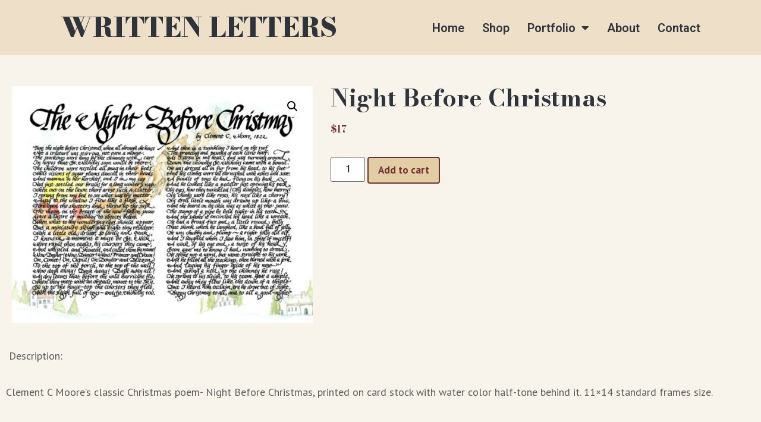

--- FILE ---
content_type: text/css
request_url: https://writtenletters.com/wp-content/uploads/elementor/css/post-791.css?ver=1769118128
body_size: 226
content:
.elementor-kit-791{--e-global-color-primary:#2F343B;--e-global-color-secondary:#703030;--e-global-color-text:#5D5D5D;--e-global-color-accent:#E3CDA4;--e-global-color-eb24f84:#C77966;--e-global-color-fbb1f4b:#FFFFFF;--e-global-color-7865e80:#EEE1C8;--e-global-typography-primary-font-family:"Bodoni Moda";--e-global-typography-primary-font-weight:bold;--e-global-typography-secondary-font-family:"PT Sans";--e-global-typography-secondary-font-weight:600;--e-global-typography-text-font-family:"PT Sans";--e-global-typography-text-font-size:18px;--e-global-typography-text-font-weight:400;--e-global-typography-accent-font-family:"PT Sans";--e-global-typography-accent-font-weight:500;background-color:#EEE1C859;color:var( --e-global-color-text );}.elementor-kit-791 button,.elementor-kit-791 input[type="button"],.elementor-kit-791 input[type="submit"],.elementor-kit-791 .elementor-button{background-color:var( --e-global-color-accent );font-family:"PT Sans", Sans-serif;font-size:17px;font-weight:600;color:var( --e-global-color-secondary );}.elementor-kit-791 button:hover,.elementor-kit-791 button:focus,.elementor-kit-791 input[type="button"]:hover,.elementor-kit-791 input[type="button"]:focus,.elementor-kit-791 input[type="submit"]:hover,.elementor-kit-791 input[type="submit"]:focus,.elementor-kit-791 .elementor-button:hover,.elementor-kit-791 .elementor-button:focus{background-color:var( --e-global-color-7865e80 );color:var( --e-global-color-secondary );}.elementor-kit-791 e-page-transition{background-color:#FFBC7D;}.elementor-section.elementor-section-boxed > .elementor-container{max-width:1220px;}.e-con{--container-max-width:1220px;}.elementor-widget:not(:last-child){margin-block-end:20px;}.elementor-element{--widgets-spacing:20px 20px;--widgets-spacing-row:20px;--widgets-spacing-column:20px;}{}h1.entry-title{display:var(--page-title-display);}.site-header .site-branding{flex-direction:column;align-items:stretch;}.site-header{padding-inline-end:0px;padding-inline-start:0px;}.site-footer .site-branding{flex-direction:column;align-items:stretch;}@media(max-width:1024px){.elementor-section.elementor-section-boxed > .elementor-container{max-width:1024px;}.e-con{--container-max-width:1024px;}}@media(max-width:767px){.elementor-section.elementor-section-boxed > .elementor-container{max-width:767px;}.e-con{--container-max-width:767px;}}

--- FILE ---
content_type: text/css
request_url: https://writtenletters.com/wp-content/uploads/elementor/css/post-585.css?ver=1769118129
body_size: 1155
content:
.elementor-585 .elementor-element.elementor-element-6b679e49 > .elementor-container > .elementor-column > .elementor-widget-wrap{align-content:center;align-items:center;}.elementor-585 .elementor-element.elementor-element-6b679e49:not(.elementor-motion-effects-element-type-background), .elementor-585 .elementor-element.elementor-element-6b679e49 > .elementor-motion-effects-container > .elementor-motion-effects-layer{background-color:#EEE0C8;}.elementor-585 .elementor-element.elementor-element-6b679e49 > .elementor-container{min-height:89px;}.elementor-585 .elementor-element.elementor-element-6b679e49{transition:background 0.3s, border 0.3s, border-radius 0.3s, box-shadow 0.3s;padding:0% 8% 0% 8%;z-index:95;}.elementor-585 .elementor-element.elementor-element-6b679e49 > .elementor-background-overlay{transition:background 0.3s, border-radius 0.3s, opacity 0.3s;}.elementor-585 .elementor-element.elementor-element-3cdaad0c > .elementor-element-populated{color:var( --e-global-color-primary );}.elementor-585 .elementor-element.elementor-element-3cdaad0c .elementor-element-populated a{color:var( --e-global-color-primary );}.elementor-widget-text-editor{font-family:var( --e-global-typography-text-font-family ), Sans-serif;font-size:var( --e-global-typography-text-font-size );font-weight:var( --e-global-typography-text-font-weight );color:var( --e-global-color-text );}.elementor-widget-text-editor.elementor-drop-cap-view-stacked .elementor-drop-cap{background-color:var( --e-global-color-primary );}.elementor-widget-text-editor.elementor-drop-cap-view-framed .elementor-drop-cap, .elementor-widget-text-editor.elementor-drop-cap-view-default .elementor-drop-cap{color:var( --e-global-color-primary );border-color:var( --e-global-color-primary );}.elementor-585 .elementor-element.elementor-element-9dbfae0 > .elementor-widget-container{padding:13px 0px 0px 0px;}.elementor-585 .elementor-element.elementor-element-9dbfae0{text-align:start;font-family:"Bodoni Moda", Sans-serif;font-size:44px;font-weight:900;color:#2F343B;}.elementor-widget-nav-menu .elementor-nav-menu .elementor-item{font-family:var( --e-global-typography-primary-font-family ), Sans-serif;font-weight:var( --e-global-typography-primary-font-weight );}.elementor-widget-nav-menu .elementor-nav-menu--main .elementor-item{color:var( --e-global-color-text );fill:var( --e-global-color-text );}.elementor-widget-nav-menu .elementor-nav-menu--main .elementor-item:hover,
					.elementor-widget-nav-menu .elementor-nav-menu--main .elementor-item.elementor-item-active,
					.elementor-widget-nav-menu .elementor-nav-menu--main .elementor-item.highlighted,
					.elementor-widget-nav-menu .elementor-nav-menu--main .elementor-item:focus{color:var( --e-global-color-accent );fill:var( --e-global-color-accent );}.elementor-widget-nav-menu .elementor-nav-menu--main:not(.e--pointer-framed) .elementor-item:before,
					.elementor-widget-nav-menu .elementor-nav-menu--main:not(.e--pointer-framed) .elementor-item:after{background-color:var( --e-global-color-accent );}.elementor-widget-nav-menu .e--pointer-framed .elementor-item:before,
					.elementor-widget-nav-menu .e--pointer-framed .elementor-item:after{border-color:var( --e-global-color-accent );}.elementor-widget-nav-menu{--e-nav-menu-divider-color:var( --e-global-color-text );}.elementor-widget-nav-menu .elementor-nav-menu--dropdown .elementor-item, .elementor-widget-nav-menu .elementor-nav-menu--dropdown  .elementor-sub-item{font-family:var( --e-global-typography-accent-font-family ), Sans-serif;font-weight:var( --e-global-typography-accent-font-weight );}.elementor-585 .elementor-element.elementor-element-3b928c16 .elementor-menu-toggle{margin-left:auto;background-color:var( --e-global-color-secondary );}.elementor-585 .elementor-element.elementor-element-3b928c16 .elementor-nav-menu .elementor-item{font-family:"Roboto", Sans-serif;font-size:20px;font-weight:600;}.elementor-585 .elementor-element.elementor-element-3b928c16 .elementor-nav-menu--main .elementor-item{color:var( --e-global-color-primary );fill:var( --e-global-color-primary );padding-left:0px;padding-right:0px;padding-top:5px;padding-bottom:5px;}.elementor-585 .elementor-element.elementor-element-3b928c16 .elementor-nav-menu--main .elementor-item:hover,
					.elementor-585 .elementor-element.elementor-element-3b928c16 .elementor-nav-menu--main .elementor-item.elementor-item-active,
					.elementor-585 .elementor-element.elementor-element-3b928c16 .elementor-nav-menu--main .elementor-item.highlighted,
					.elementor-585 .elementor-element.elementor-element-3b928c16 .elementor-nav-menu--main .elementor-item:focus{color:var( --e-global-color-text );fill:var( --e-global-color-text );}.elementor-585 .elementor-element.elementor-element-3b928c16 .elementor-nav-menu--main:not(.e--pointer-framed) .elementor-item:before,
					.elementor-585 .elementor-element.elementor-element-3b928c16 .elementor-nav-menu--main:not(.e--pointer-framed) .elementor-item:after{background-color:var( --e-global-color-text );}.elementor-585 .elementor-element.elementor-element-3b928c16 .e--pointer-framed .elementor-item:before,
					.elementor-585 .elementor-element.elementor-element-3b928c16 .e--pointer-framed .elementor-item:after{border-color:var( --e-global-color-text );}.elementor-585 .elementor-element.elementor-element-3b928c16 .elementor-nav-menu--main .elementor-item.elementor-item-active{color:var( --e-global-color-text );}.elementor-585 .elementor-element.elementor-element-3b928c16 .elementor-nav-menu--main:not(.e--pointer-framed) .elementor-item.elementor-item-active:before,
					.elementor-585 .elementor-element.elementor-element-3b928c16 .elementor-nav-menu--main:not(.e--pointer-framed) .elementor-item.elementor-item-active:after{background-color:var( --e-global-color-text );}.elementor-585 .elementor-element.elementor-element-3b928c16 .e--pointer-framed .elementor-item.elementor-item-active:before,
					.elementor-585 .elementor-element.elementor-element-3b928c16 .e--pointer-framed .elementor-item.elementor-item-active:after{border-color:var( --e-global-color-text );}.elementor-585 .elementor-element.elementor-element-3b928c16 .e--pointer-framed .elementor-item:before{border-width:1px;}.elementor-585 .elementor-element.elementor-element-3b928c16 .e--pointer-framed.e--animation-draw .elementor-item:before{border-width:0 0 1px 1px;}.elementor-585 .elementor-element.elementor-element-3b928c16 .e--pointer-framed.e--animation-draw .elementor-item:after{border-width:1px 1px 0 0;}.elementor-585 .elementor-element.elementor-element-3b928c16 .e--pointer-framed.e--animation-corners .elementor-item:before{border-width:1px 0 0 1px;}.elementor-585 .elementor-element.elementor-element-3b928c16 .e--pointer-framed.e--animation-corners .elementor-item:after{border-width:0 1px 1px 0;}.elementor-585 .elementor-element.elementor-element-3b928c16 .e--pointer-underline .elementor-item:after,
					 .elementor-585 .elementor-element.elementor-element-3b928c16 .e--pointer-overline .elementor-item:before,
					 .elementor-585 .elementor-element.elementor-element-3b928c16 .e--pointer-double-line .elementor-item:before,
					 .elementor-585 .elementor-element.elementor-element-3b928c16 .e--pointer-double-line .elementor-item:after{height:1px;}.elementor-585 .elementor-element.elementor-element-3b928c16{--e-nav-menu-horizontal-menu-item-margin:calc( 30px / 2 );}.elementor-585 .elementor-element.elementor-element-3b928c16 .elementor-nav-menu--main:not(.elementor-nav-menu--layout-horizontal) .elementor-nav-menu > li:not(:last-child){margin-bottom:30px;}.elementor-585 .elementor-element.elementor-element-3b928c16 .elementor-nav-menu--dropdown a, .elementor-585 .elementor-element.elementor-element-3b928c16 .elementor-menu-toggle{color:var( --e-global-color-primary );fill:var( --e-global-color-primary );}.elementor-585 .elementor-element.elementor-element-3b928c16 .elementor-nav-menu--dropdown{background-color:var( --e-global-color-accent );}.elementor-585 .elementor-element.elementor-element-3b928c16 .elementor-nav-menu--dropdown a:hover,
					.elementor-585 .elementor-element.elementor-element-3b928c16 .elementor-nav-menu--dropdown a:focus,
					.elementor-585 .elementor-element.elementor-element-3b928c16 .elementor-nav-menu--dropdown a.elementor-item-active,
					.elementor-585 .elementor-element.elementor-element-3b928c16 .elementor-nav-menu--dropdown a.highlighted{background-color:#F9FAFD;}.elementor-585 .elementor-element.elementor-element-3b928c16 .elementor-nav-menu--dropdown a.elementor-item-active{background-color:#F9FAFD;}.elementor-585 .elementor-element.elementor-element-3b928c16 .elementor-nav-menu--dropdown .elementor-item, .elementor-585 .elementor-element.elementor-element-3b928c16 .elementor-nav-menu--dropdown  .elementor-sub-item{font-family:"Roboto", Sans-serif;font-size:18px;font-weight:500;}.elementor-585 .elementor-element.elementor-element-3b928c16 .elementor-nav-menu--main > .elementor-nav-menu > li > .elementor-nav-menu--dropdown, .elementor-585 .elementor-element.elementor-element-3b928c16 .elementor-nav-menu__container.elementor-nav-menu--dropdown{margin-top:5px !important;}.elementor-585 .elementor-element.elementor-element-3b928c16 div.elementor-menu-toggle{color:var( --e-global-color-accent );}.elementor-585 .elementor-element.elementor-element-3b928c16 div.elementor-menu-toggle svg{fill:var( --e-global-color-accent );}.elementor-theme-builder-content-area{height:400px;}.elementor-location-header:before, .elementor-location-footer:before{content:"";display:table;clear:both;}@media(max-width:1024px){.elementor-585 .elementor-element.elementor-element-6b679e49{margin-top:0px;margin-bottom:0px;padding:0% 5% 0% 5%;}.elementor-widget-text-editor{font-size:var( --e-global-typography-text-font-size );}.elementor-585 .elementor-element.elementor-element-9dbfae0{text-align:start;font-size:37px;}.elementor-585 .elementor-element.elementor-element-78e9ea09 > .elementor-element-populated{margin:0px 0px 0px 0px;--e-column-margin-right:0px;--e-column-margin-left:0px;}.elementor-585 .elementor-element.elementor-element-3b928c16 > .elementor-widget-container{padding:0px 0px 0px 0px;}.elementor-585 .elementor-element.elementor-element-3b928c16 .elementor-nav-menu--main .elementor-item{padding-left:1px;padding-right:1px;}}@media(max-width:767px){.elementor-585 .elementor-element.elementor-element-6b679e49 > .elementor-container{min-height:50px;}.elementor-585 .elementor-element.elementor-element-3cdaad0c{width:84%;}.elementor-widget-text-editor{font-size:var( --e-global-typography-text-font-size );}.elementor-585 .elementor-element.elementor-element-9dbfae0{text-align:start;font-size:23px;}.elementor-585 .elementor-element.elementor-element-78e9ea09{width:16%;}.elementor-585 .elementor-element.elementor-element-3b928c16 .elementor-nav-menu--dropdown a{padding-top:14px;padding-bottom:14px;}.elementor-585 .elementor-element.elementor-element-3b928c16 .elementor-nav-menu--main > .elementor-nav-menu > li > .elementor-nav-menu--dropdown, .elementor-585 .elementor-element.elementor-element-3b928c16 .elementor-nav-menu__container.elementor-nav-menu--dropdown{margin-top:15px !important;}.elementor-585 .elementor-element.elementor-element-3b928c16{--nav-menu-icon-size:20px;}}@media(min-width:768px){.elementor-585 .elementor-element.elementor-element-3cdaad0c{width:44.426%;}.elementor-585 .elementor-element.elementor-element-78e9ea09{width:55.574%;}}@media(max-width:1024px) and (min-width:768px){.elementor-585 .elementor-element.elementor-element-3cdaad0c{width:88%;}.elementor-585 .elementor-element.elementor-element-78e9ea09{width:11%;}}

--- FILE ---
content_type: text/css
request_url: https://writtenletters.com/wp-content/uploads/elementor/css/post-579.css?ver=1769118129
body_size: 1013
content:
.elementor-579 .elementor-element.elementor-element-e97e375:not(.elementor-motion-effects-element-type-background), .elementor-579 .elementor-element.elementor-element-e97e375 > .elementor-motion-effects-container > .elementor-motion-effects-layer{background-color:#2FAAF761;}.elementor-579 .elementor-element.elementor-element-e97e375{transition:background 0.3s, border 0.3s, border-radius 0.3s, box-shadow 0.3s;padding:5% 8% 5% 8%;}.elementor-579 .elementor-element.elementor-element-e97e375 > .elementor-background-overlay{transition:background 0.3s, border-radius 0.3s, opacity 0.3s;}.elementor-bc-flex-widget .elementor-579 .elementor-element.elementor-element-21361be5.elementor-column .elementor-widget-wrap{align-items:flex-start;}.elementor-579 .elementor-element.elementor-element-21361be5.elementor-column.elementor-element[data-element_type="column"] > .elementor-widget-wrap.elementor-element-populated{align-content:flex-start;align-items:flex-start;}.elementor-579 .elementor-element.elementor-element-21361be5 > .elementor-widget-wrap > .elementor-widget:not(.elementor-widget__width-auto):not(.elementor-widget__width-initial):not(:last-child):not(.elementor-absolute){margin-block-end:: 50px;}.elementor-579 .elementor-element.elementor-element-21361be5 > .elementor-element-populated{padding:0% 40% 0% 0%;}.elementor-widget-image .widget-image-caption{color:var( --e-global-color-text );font-family:var( --e-global-typography-text-font-family ), Sans-serif;font-size:var( --e-global-typography-text-font-size );font-weight:var( --e-global-typography-text-font-weight );}.elementor-bc-flex-widget .elementor-579 .elementor-element.elementor-element-605fd057.elementor-column .elementor-widget-wrap{align-items:flex-start;}.elementor-579 .elementor-element.elementor-element-605fd057.elementor-column.elementor-element[data-element_type="column"] > .elementor-widget-wrap.elementor-element-populated{align-content:flex-start;align-items:flex-start;}.elementor-579 .elementor-element.elementor-element-605fd057.elementor-column > .elementor-widget-wrap{justify-content:center;}.elementor-579 .elementor-element.elementor-element-605fd057 > .elementor-element-populated{margin:0px 0px 0px 0px;--e-column-margin-right:0px;--e-column-margin-left:0px;padding:0px 0px 0px 0px;}.elementor-widget-nav-menu .elementor-nav-menu .elementor-item{font-family:var( --e-global-typography-primary-font-family ), Sans-serif;font-weight:var( --e-global-typography-primary-font-weight );}.elementor-widget-nav-menu .elementor-nav-menu--main .elementor-item{color:var( --e-global-color-text );fill:var( --e-global-color-text );}.elementor-widget-nav-menu .elementor-nav-menu--main .elementor-item:hover,
					.elementor-widget-nav-menu .elementor-nav-menu--main .elementor-item.elementor-item-active,
					.elementor-widget-nav-menu .elementor-nav-menu--main .elementor-item.highlighted,
					.elementor-widget-nav-menu .elementor-nav-menu--main .elementor-item:focus{color:var( --e-global-color-accent );fill:var( --e-global-color-accent );}.elementor-widget-nav-menu .elementor-nav-menu--main:not(.e--pointer-framed) .elementor-item:before,
					.elementor-widget-nav-menu .elementor-nav-menu--main:not(.e--pointer-framed) .elementor-item:after{background-color:var( --e-global-color-accent );}.elementor-widget-nav-menu .e--pointer-framed .elementor-item:before,
					.elementor-widget-nav-menu .e--pointer-framed .elementor-item:after{border-color:var( --e-global-color-accent );}.elementor-widget-nav-menu{--e-nav-menu-divider-color:var( --e-global-color-text );}.elementor-widget-nav-menu .elementor-nav-menu--dropdown .elementor-item, .elementor-widget-nav-menu .elementor-nav-menu--dropdown  .elementor-sub-item{font-family:var( --e-global-typography-accent-font-family ), Sans-serif;font-weight:var( --e-global-typography-accent-font-weight );}.elementor-579 .elementor-element.elementor-element-2ab9acb0 .elementor-nav-menu .elementor-item{font-family:"PT Sans", Sans-serif;font-size:18px;font-weight:600;}.elementor-579 .elementor-element.elementor-element-2ab9acb0 .elementor-nav-menu--main .elementor-item{padding-left:0px;padding-right:0px;padding-top:0px;padding-bottom:0px;}.elementor-579 .elementor-element.elementor-element-2ab9acb0{--e-nav-menu-horizontal-menu-item-margin:calc( 10px / 2 );}.elementor-579 .elementor-element.elementor-element-2ab9acb0 .elementor-nav-menu--main:not(.elementor-nav-menu--layout-horizontal) .elementor-nav-menu > li:not(:last-child){margin-bottom:10px;}.elementor-widget-heading .elementor-heading-title{font-family:var( --e-global-typography-primary-font-family ), Sans-serif;font-weight:var( --e-global-typography-primary-font-weight );color:var( --e-global-color-primary );}.elementor-579 .elementor-element.elementor-element-5c1e89f5{text-align:center;}.elementor-widget-button .elementor-button{background-color:var( --e-global-color-accent );font-family:var( --e-global-typography-accent-font-family ), Sans-serif;font-weight:var( --e-global-typography-accent-font-weight );}.elementor-579 .elementor-element.elementor-element-792b339 .elementor-button{background-color:var( --e-global-color-secondary );font-size:21px;fill:var( --e-global-color-accent );color:var( --e-global-color-accent );border-style:solid;border-width:2px 2px 2px 2px;border-color:var( --e-global-color-accent );border-radius:7px 7px 7px 7px;}.elementor-579 .elementor-element.elementor-element-792b339 .elementor-button:hover, .elementor-579 .elementor-element.elementor-element-792b339 .elementor-button:focus{background-color:var( --e-global-color-eb24f84 );color:var( --e-global-color-fbb1f4b );border-color:var( --e-global-color-eb24f84 );}.elementor-579 .elementor-element.elementor-element-792b339 .elementor-button:hover svg, .elementor-579 .elementor-element.elementor-element-792b339 .elementor-button:focus svg{fill:var( --e-global-color-fbb1f4b );}.elementor-579 .elementor-element.elementor-element-1fda306a > .elementor-container > .elementor-column > .elementor-widget-wrap{align-content:center;align-items:center;}.elementor-579 .elementor-element.elementor-element-1fda306a:not(.elementor-motion-effects-element-type-background), .elementor-579 .elementor-element.elementor-element-1fda306a > .elementor-motion-effects-container > .elementor-motion-effects-layer{background-color:var( --e-global-color-accent );}.elementor-579 .elementor-element.elementor-element-1fda306a > .elementor-container{min-height:45px;}.elementor-579 .elementor-element.elementor-element-1fda306a{transition:background 0.3s, border 0.3s, border-radius 0.3s, box-shadow 0.3s;}.elementor-579 .elementor-element.elementor-element-1fda306a > .elementor-background-overlay{transition:background 0.3s, border-radius 0.3s, opacity 0.3s;}.elementor-579 .elementor-element.elementor-element-21c0ee88{text-align:center;}.elementor-579 .elementor-element.elementor-element-21c0ee88 .elementor-heading-title{font-family:var( --e-global-typography-text-font-family ), Sans-serif;font-size:var( --e-global-typography-text-font-size );font-weight:var( --e-global-typography-text-font-weight );}.elementor-theme-builder-content-area{height:400px;}.elementor-location-header:before, .elementor-location-footer:before{content:"";display:table;clear:both;}@media(max-width:1024px){.elementor-579 .elementor-element.elementor-element-e97e375{padding:8% 5% 8% 5%;}.elementor-579 .elementor-element.elementor-element-21361be5 > .elementor-widget-wrap > .elementor-widget:not(.elementor-widget__width-auto):not(.elementor-widget__width-initial):not(:last-child):not(.elementor-absolute){margin-block-end:: 30px;}.elementor-579 .elementor-element.elementor-element-21361be5 > .elementor-element-populated{margin:8% 0% 0% 0%;--e-column-margin-right:0%;--e-column-margin-left:0%;padding:0% 35% 0% 0%;}.elementor-widget-image .widget-image-caption{font-size:var( --e-global-typography-text-font-size );}.elementor-579 .elementor-element.elementor-element-2443789d > .elementor-element-populated{padding:0% 25% 0% 0%;}.elementor-579 .elementor-element.elementor-element-21c0ee88 .elementor-heading-title{font-size:var( --e-global-typography-text-font-size );}}@media(max-width:767px){.elementor-579 .elementor-element.elementor-element-e97e375{padding:20% 5% 20% 5%;}.elementor-579 .elementor-element.elementor-element-21361be5 > .elementor-element-populated{margin:25% 0% 0% 0%;--e-column-margin-right:0%;--e-column-margin-left:0%;padding:0px 0px 0px 0px;}.elementor-widget-image .widget-image-caption{font-size:var( --e-global-typography-text-font-size );}.elementor-579 .elementor-element.elementor-element-605fd057{width:50%;}.elementor-579 .elementor-element.elementor-element-605fd057 > .elementor-element-populated{margin:25% 0% 0% 0%;--e-column-margin-right:0%;--e-column-margin-left:0%;}.elementor-579 .elementor-element.elementor-element-2ab9acb0{--e-nav-menu-horizontal-menu-item-margin:calc( 8px / 2 );}.elementor-579 .elementor-element.elementor-element-2ab9acb0 .elementor-nav-menu--main:not(.elementor-nav-menu--layout-horizontal) .elementor-nav-menu > li:not(:last-child){margin-bottom:8px;}.elementor-579 .elementor-element.elementor-element-2443789d > .elementor-element-populated{padding:0px 0px 0px 0px;}.elementor-579 .elementor-element.elementor-element-21c0ee88 .elementor-heading-title{font-size:var( --e-global-typography-text-font-size );}}@media(min-width:768px){.elementor-579 .elementor-element.elementor-element-21361be5{width:33.332%;}.elementor-579 .elementor-element.elementor-element-605fd057{width:33%;}}@media(max-width:1024px) and (min-width:768px){.elementor-579 .elementor-element.elementor-element-21361be5{width:100%;}.elementor-579 .elementor-element.elementor-element-605fd057{width:25%;}.elementor-579 .elementor-element.elementor-element-2443789d{width:50%;}}

--- FILE ---
content_type: text/css
request_url: https://writtenletters.com/wp-content/uploads/elementor/css/post-897.css?ver=1769119569
body_size: 700
content:
.elementor-897 .elementor-element.elementor-element-dad3ac7{margin-top:32px;margin-bottom:0px;}.elementor-897 .elementor-element.elementor-element-154648a > .elementor-element-populated{padding:10px 10px 10px 20px;}.elementor-widget-woocommerce-product-title .elementor-heading-title{font-family:var( --e-global-typography-primary-font-family ), Sans-serif;font-weight:var( --e-global-typography-primary-font-weight );color:var( --e-global-color-primary );}.woocommerce .elementor-widget-woocommerce-product-price .price{color:var( --e-global-color-primary );font-family:var( --e-global-typography-primary-font-family ), Sans-serif;font-weight:var( --e-global-typography-primary-font-weight );}.woocommerce .elementor-897 .elementor-element.elementor-element-c6a3acb .price{color:var( --e-global-color-secondary );}.elementor-widget-woocommerce-product-add-to-cart .added_to_cart{font-family:var( --e-global-typography-accent-font-family ), Sans-serif;font-weight:var( --e-global-typography-accent-font-weight );}.elementor-897 .elementor-element.elementor-element-baadb68 .cart button, .elementor-897 .elementor-element.elementor-element-baadb68 .cart .button{border-style:solid;border-width:2px 2px 2px 2px;border-radius:4px 4px 4px 4px;color:var( --e-global-color-secondary );background-color:var( --e-global-color-accent );border-color:var( --e-global-color-secondary );transition:all 0.2s;}.elementor-897 .elementor-element.elementor-element-baadb68 .cart button:hover, .elementor-897 .elementor-element.elementor-element-baadb68 .cart .button:hover{background-color:var( --e-global-color-7865e80 );border-color:var( --e-global-color-secondary );}.elementor-897 .elementor-element.elementor-element-baadb68 .quantity .qty{transition:all 0.2s;}.elementor-widget-text-editor{font-family:var( --e-global-typography-text-font-family ), Sans-serif;font-size:var( --e-global-typography-text-font-size );font-weight:var( --e-global-typography-text-font-weight );color:var( --e-global-color-text );}.elementor-widget-text-editor.elementor-drop-cap-view-stacked .elementor-drop-cap{background-color:var( --e-global-color-primary );}.elementor-widget-text-editor.elementor-drop-cap-view-framed .elementor-drop-cap, .elementor-widget-text-editor.elementor-drop-cap-view-default .elementor-drop-cap{color:var( --e-global-color-primary );border-color:var( --e-global-color-primary );}.elementor-widget-woocommerce-product-content{color:var( --e-global-color-text );font-family:var( --e-global-typography-text-font-family ), Sans-serif;font-size:var( --e-global-typography-text-font-size );font-weight:var( --e-global-typography-text-font-weight );}.elementor-widget-divider{--divider-color:var( --e-global-color-secondary );}.elementor-widget-divider .elementor-divider__text{color:var( --e-global-color-secondary );font-family:var( --e-global-typography-secondary-font-family ), Sans-serif;font-weight:var( --e-global-typography-secondary-font-weight );}.elementor-widget-divider.elementor-view-stacked .elementor-icon{background-color:var( --e-global-color-secondary );}.elementor-widget-divider.elementor-view-framed .elementor-icon, .elementor-widget-divider.elementor-view-default .elementor-icon{color:var( --e-global-color-secondary );border-color:var( --e-global-color-secondary );}.elementor-widget-divider.elementor-view-framed .elementor-icon, .elementor-widget-divider.elementor-view-default .elementor-icon svg{fill:var( --e-global-color-secondary );}.elementor-897 .elementor-element.elementor-element-a8fb96c{--divider-border-style:solid;--divider-color:var( --e-global-color-secondary );--divider-border-width:1.5px;}.elementor-897 .elementor-element.elementor-element-a8fb96c .elementor-divider-separator{width:100%;}.elementor-897 .elementor-element.elementor-element-a8fb96c .elementor-divider{padding-block-start:15px;padding-block-end:15px;}.elementor-widget-woocommerce-product-related.elementor-wc-products ul.products li.product .woocommerce-loop-product__title{color:var( --e-global-color-primary );}.elementor-widget-woocommerce-product-related.elementor-wc-products ul.products li.product .woocommerce-loop-category__title{color:var( --e-global-color-primary );}.elementor-widget-woocommerce-product-related.elementor-wc-products ul.products li.product .woocommerce-loop-product__title, .elementor-widget-woocommerce-product-related.elementor-wc-products ul.products li.product .woocommerce-loop-category__title{font-family:var( --e-global-typography-primary-font-family ), Sans-serif;font-weight:var( --e-global-typography-primary-font-weight );}.woocommerce .elementor-widget-woocommerce-product-related.elementor-wc-products .products > h2{color:var( --e-global-color-primary );font-family:var( --e-global-typography-primary-font-family ), Sans-serif;font-weight:var( --e-global-typography-primary-font-weight );}.elementor-widget-woocommerce-product-related.elementor-wc-products ul.products li.product .price{color:var( --e-global-color-primary );font-family:var( --e-global-typography-primary-font-family ), Sans-serif;font-weight:var( --e-global-typography-primary-font-weight );}.elementor-widget-woocommerce-product-related.elementor-wc-products ul.products li.product .price ins{color:var( --e-global-color-primary );}.elementor-widget-woocommerce-product-related.elementor-wc-products ul.products li.product .price ins .amount{color:var( --e-global-color-primary );}.elementor-widget-woocommerce-product-related.elementor-wc-products ul.products li.product .price del{color:var( --e-global-color-primary );}.elementor-widget-woocommerce-product-related.elementor-wc-products ul.products li.product .price del .amount{color:var( --e-global-color-primary );}.elementor-widget-woocommerce-product-related.elementor-wc-products ul.products li.product .price del {font-family:var( --e-global-typography-primary-font-family ), Sans-serif;font-weight:var( --e-global-typography-primary-font-weight );}.elementor-widget-woocommerce-product-related.elementor-wc-products ul.products li.product .button{font-family:var( --e-global-typography-accent-font-family ), Sans-serif;font-weight:var( --e-global-typography-accent-font-weight );}.elementor-widget-woocommerce-product-related.elementor-wc-products .added_to_cart{font-family:var( --e-global-typography-accent-font-family ), Sans-serif;font-weight:var( --e-global-typography-accent-font-weight );}.elementor-897 .elementor-element.elementor-element-4dadce4.elementor-wc-products ul.products li.product{text-align:center;}.elementor-897 .elementor-element.elementor-element-4dadce4.elementor-wc-products  ul.products{grid-column-gap:20px;grid-row-gap:40px;}.elementor-897 .elementor-element.elementor-element-4dadce4.elementor-wc-products ul.products li.product .woocommerce-loop-product__title{color:var( --e-global-color-secondary );}.elementor-897 .elementor-element.elementor-element-4dadce4.elementor-wc-products ul.products li.product .woocommerce-loop-category__title{color:var( --e-global-color-secondary );}.elementor-897 .elementor-element.elementor-element-4dadce4.elementor-wc-products ul.products li.product .woocommerce-loop-product__title, .elementor-897 .elementor-element.elementor-element-4dadce4.elementor-wc-products ul.products li.product .woocommerce-loop-category__title{font-family:"PT Sans", Sans-serif;font-size:22px;font-weight:600;}.elementor-897 .elementor-element.elementor-element-4dadce4.elementor-wc-products ul.products li.product .price{font-family:"PT Sans", Sans-serif;font-size:20px;font-weight:600;}.elementor-897 .elementor-element.elementor-element-4dadce4.elementor-wc-products ul.products li.product .button{color:var( --e-global-color-secondary );background-color:var( --e-global-color-accent );font-family:"PT Sans", Sans-serif;font-size:17px;font-weight:600;padding:12px 36px 12px 36px;}.elementor-897 .elementor-element.elementor-element-4dadce4.elementor-wc-products .added_to_cart{color:var( --e-global-color-fbb1f4b );}.elementor-897 .elementor-element.elementor-element-4dadce4.elementor-wc-products ul.products li.product span.onsale{display:block;}@media(min-width:768px){.elementor-897 .elementor-element.elementor-element-c072e53{width:43.833%;}.elementor-897 .elementor-element.elementor-element-154648a{width:56.167%;}}@media(max-width:1024px){.elementor-widget-text-editor{font-size:var( --e-global-typography-text-font-size );}.elementor-widget-woocommerce-product-content{font-size:var( --e-global-typography-text-font-size );}.elementor-897 .elementor-element.elementor-element-4dadce4.elementor-wc-products  ul.products{grid-column-gap:20px;grid-row-gap:40px;}}@media(max-width:767px){.elementor-widget-text-editor{font-size:var( --e-global-typography-text-font-size );}.elementor-widget-woocommerce-product-content{font-size:var( --e-global-typography-text-font-size );}.elementor-897 .elementor-element.elementor-element-4dadce4.elementor-wc-products  ul.products{grid-column-gap:20px;grid-row-gap:40px;}}